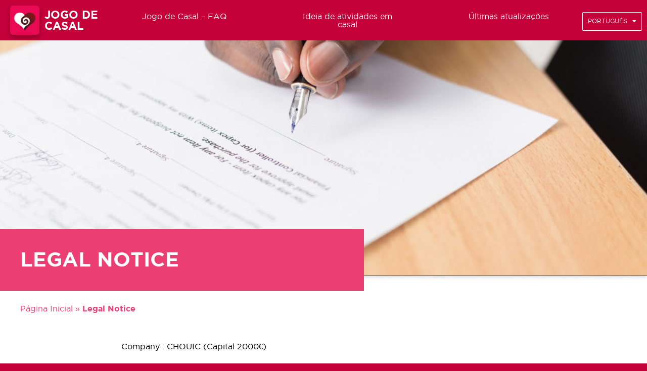

--- FILE ---
content_type: text/html; charset=UTF-8
request_url: https://jogosexo.app/legal-notice-5/
body_size: 7906
content:
<!DOCTYPE html><html
class=no-js lang=pt-BR><head><style>img.lazy{min-height:1px}</style><link
href=https://jogosexo.app/wp-content/plugins/w3-total-cache/pub/js/lazyload.min.js as=script><meta
charset="UTF-8"><meta
name="viewport" content="width=device-width, initial-scale=1.0"><meta
name='robots' content='noindex, follow'><link
rel=alternate href=https://giochidicoppia.app/legal-notice-7/ hreflang=it><link
rel=alternate href=https://sexspielefurpaar.app/legal-notice-9/ hreflang=de><link
rel=alternate href=https://xn--cckr6eudb8ie.com/legal-notice/ hreflang=ja><link
rel=alternate href=https://xn--3sq951brnak5by26altf.com/legal-notice-2/ hreflang=zh><link
rel=alternate href=https://xn--o79al52c1gfeyg.com/legal-notice-3/ hreflang=ko><link
rel=alternate href=https://juegodesexo.app/legal-notice-4/ hreflang=es><link
rel=alternate href=https://jogosexo.app/legal-notice-5/ hreflang=pt><link
rel=alternate href=https://sekspel.app/legal-notice-10/ hreflang=nl><link
rel=alternate href=https://igradliadvoih.app/legal-notice-6/ hreflang=ru><link
rel=alternate href=https://jeu-couple.app/mentions-legales/ hreflang=fr><link
rel=alternate href=https://sexgameforcouple.app/legal-notice-8/ hreflang=en><link
rel=alternate href=https://jeu-couple.app/mentions-legales/ hreflang=x-default><title>Legal Notice</title><meta
property="og:locale" content="pt_BR"><meta
property="og:locale:alternate" content="it_IT"><meta
property="og:locale:alternate" content="de_DE"><meta
property="og:locale:alternate" content="ja_JP"><meta
property="og:locale:alternate" content="zh_CN"><meta
property="og:locale:alternate" content="ko_KR"><meta
property="og:locale:alternate" content="es_ES"><meta
property="og:locale:alternate" content="nl_NL"><meta
property="og:locale:alternate" content="ru_RU"><meta
property="og:locale:alternate" content="fr_FR"><meta
property="og:locale:alternate" content="en_US"><meta
property="og:type" content="article"><meta
property="og:title" content="Legal Notice"><meta
property="og:description" content="Company : CHOUIC (Capital 2000€) Siren&nbsp;813 825 395 RCS&nbsp;Angers B 813&nbsp;825&nbsp;395 Adress Chouic SARL 5 rue Jean Jacques Rousseau 44000 Nantes &#8211; FRANCE Web Hosting OVH&nbsp;RCS Lille Métropole [&hellip;]"><meta
property="og:url" content="https://jogosexo.app/legal-notice-5/"><meta
property="og:site_name" content="JOGO DE CASAL"><meta
property="article:modified_time" content="2020-12-11T13:59:57+00:00"><meta
property="og:image" content="https://jogosexo.app/wp-content/uploads/2020/10/mentions-legales-chouic-jeux-de-soiree.jpg"><meta
property="og:image:width" content="1920"><meta
property="og:image:height" content="1282"><meta
property="og:image:type" content="image/jpeg"><meta
name="twitter:card" content="summary_large_image"><link
rel=dns-prefetch href=//cdnjs.cloudflare.com><link
rel=alternate title="oEmbed (JSON)" type=application/json+oembed href="https://jogosexo.app/wp-json/oembed/1.0/embed?url=https%3A%2F%2Fjogosexo.app%2Flegal-notice-5%2F&#038;lang=pt"><link
rel=alternate title="oEmbed (XML)" type=text/xml+oembed href="https://jogosexo.app/wp-json/oembed/1.0/embed?url=https%3A%2F%2Fjogosexo.app%2Flegal-notice-5%2F&#038;format=xml&#038;lang=pt"><style id=wp-img-auto-sizes-contain-inline-css>img:is([sizes=auto i],[sizes^="auto," i]){contain-intrinsic-size:3000px 1500px}
/*# sourceURL=wp-img-auto-sizes-contain-inline-css */</style><style id=classic-theme-styles-inline-css>/*! This file is auto-generated */
.wp-block-button__link{color:#fff;background-color:#32373c;border-radius:9999px;box-shadow:none;text-decoration:none;padding:calc(.667em + 2px) calc(1.333em + 2px);font-size:1.125em}.wp-block-file__button{background:#32373c;color:#fff;text-decoration:none}
/*# sourceURL=/wp-includes/css/classic-themes.min.css */</style><link
rel=stylesheet href=https://jogosexo.app/wp-content/cache/minify/1/bdcef.css media=all><link
rel=stylesheet id=fonts_awesmoe-css href='https://cdnjs.cloudflare.com/ajax/libs/font-awesome/5.13.0/css/all.min.css?ver=1.0' type=text/css media><link
rel=stylesheet href=https://jogosexo.app/wp-content/cache/minify/1/2bb10.css media=all> <script src="https://cdnjs.cloudflare.com/ajax/libs/jquery/3.5.1/jquery.min.js?ver=6.9" id=jquery-js type="daccfe3306c6a7b4e433c16f-text/javascript"></script> <script src=https://jogosexo.app/wp-content/cache/minify/1/e9242.js type="daccfe3306c6a7b4e433c16f-text/javascript"></script> <link
rel=shortlink href='https://jogosexo.app/?p=3215'><style>.recentcomments a{display:inline !important;padding:0 !important;margin:0 !important;}</style><link
rel=icon href=https://jogosexo.app/wp-content/uploads/2020/09/cropped-logo-jeu-couple-32x32.png sizes=32x32><link
rel=icon href=https://jogosexo.app/wp-content/uploads/2020/09/cropped-logo-jeu-couple-192x192.png sizes=192x192><link
rel=apple-touch-icon href=https://jogosexo.app/wp-content/uploads/2020/09/cropped-logo-jeu-couple-180x180.png><meta
name="msapplication-TileImage" content="https://jogosexo.app/wp-content/uploads/2020/09/cropped-logo-jeu-couple-270x270.png"><style id=wp-custom-css>.relation-table {
  width: 100%;
  border-collapse: collapse;
  font-family: 'Segoe UI', sans-serif;
  margin: 20px 0;
}

.relation-table th, .relation-table td {
  border: 1px solid #ddd;
  padding: 12px 16px;
  text-align: left;
}

.relation-table thead {
  background-color: #2c2c2c;
  color: #fff;
}

.relation-table tbody tr:nth-child(even) {
  background-color: #f5f5f5;
}

.relation-table tbody tr:nth-child(odd) {
  background-color: #ffffff;
}

.relation-table td {
  color: #333;
}

@media (max-width: 600px) {
  .relation-table thead {
    display: none;
  }

  .relation-table tr {
    display: block;
    margin-bottom: 15px;
  }

  .relation-table td {
    display: block;
    text-align: right;
    position: relative;
    padding-left: 50%;
  }

  .relation-table td::before {
    content: attr(data-label);
    position: absolute;
    left: 16px;
    width: 45%;
    padding-right: 10px;
    font-weight: bold;
    text-align: left;
    color: #666;
  }
}</style> <script type="daccfe3306c6a7b4e433c16f-text/javascript">(function (w, d, s, l, i) {
            w[l] = w[l] || [];
            w[l].push({
                'gtm.start': new Date().getTime(),
                event: 'gtm.js'
            });
            var f = d.getElementsByTagName(s)[0],
                j = d.createElement(s),
                dl = l != 'dataLayer' ? '&l=' + l : '';
            j.async = true;
            j.src =
                'https://www.googletagmanager.com/gtm.js?id=' + i + dl;
            f.parentNode.insertBefore(j, f);
        })(window, document, 'script', 'dataLayer', 'GTM-MX4DQQM');</script> <style id=wp-block-list-inline-css>ol,ul{box-sizing:border-box}:root :where(.wp-block-list.has-background){padding:1.25em 2.375em}
/*# sourceURL=https://jogosexo.app/wp-includes/blocks/list/style.min.css */</style><style id=global-styles-inline-css>/*<![CDATA[*/:root{--wp--preset--aspect-ratio--square: 1;--wp--preset--aspect-ratio--4-3: 4/3;--wp--preset--aspect-ratio--3-4: 3/4;--wp--preset--aspect-ratio--3-2: 3/2;--wp--preset--aspect-ratio--2-3: 2/3;--wp--preset--aspect-ratio--16-9: 16/9;--wp--preset--aspect-ratio--9-16: 9/16;--wp--preset--color--black: #000000;--wp--preset--color--cyan-bluish-gray: #abb8c3;--wp--preset--color--white: #ffffff;--wp--preset--color--pale-pink: #f78da7;--wp--preset--color--vivid-red: #cf2e2e;--wp--preset--color--luminous-vivid-orange: #ff6900;--wp--preset--color--luminous-vivid-amber: #fcb900;--wp--preset--color--light-green-cyan: #7bdcb5;--wp--preset--color--vivid-green-cyan: #00d084;--wp--preset--color--pale-cyan-blue: #8ed1fc;--wp--preset--color--vivid-cyan-blue: #0693e3;--wp--preset--color--vivid-purple: #9b51e0;--wp--preset--gradient--vivid-cyan-blue-to-vivid-purple: linear-gradient(135deg,rgb(6,147,227) 0%,rgb(155,81,224) 100%);--wp--preset--gradient--light-green-cyan-to-vivid-green-cyan: linear-gradient(135deg,rgb(122,220,180) 0%,rgb(0,208,130) 100%);--wp--preset--gradient--luminous-vivid-amber-to-luminous-vivid-orange: linear-gradient(135deg,rgb(252,185,0) 0%,rgb(255,105,0) 100%);--wp--preset--gradient--luminous-vivid-orange-to-vivid-red: linear-gradient(135deg,rgb(255,105,0) 0%,rgb(207,46,46) 100%);--wp--preset--gradient--very-light-gray-to-cyan-bluish-gray: linear-gradient(135deg,rgb(238,238,238) 0%,rgb(169,184,195) 100%);--wp--preset--gradient--cool-to-warm-spectrum: linear-gradient(135deg,rgb(74,234,220) 0%,rgb(151,120,209) 20%,rgb(207,42,186) 40%,rgb(238,44,130) 60%,rgb(251,105,98) 80%,rgb(254,248,76) 100%);--wp--preset--gradient--blush-light-purple: linear-gradient(135deg,rgb(255,206,236) 0%,rgb(152,150,240) 100%);--wp--preset--gradient--blush-bordeaux: linear-gradient(135deg,rgb(254,205,165) 0%,rgb(254,45,45) 50%,rgb(107,0,62) 100%);--wp--preset--gradient--luminous-dusk: linear-gradient(135deg,rgb(255,203,112) 0%,rgb(199,81,192) 50%,rgb(65,88,208) 100%);--wp--preset--gradient--pale-ocean: linear-gradient(135deg,rgb(255,245,203) 0%,rgb(182,227,212) 50%,rgb(51,167,181) 100%);--wp--preset--gradient--electric-grass: linear-gradient(135deg,rgb(202,248,128) 0%,rgb(113,206,126) 100%);--wp--preset--gradient--midnight: linear-gradient(135deg,rgb(2,3,129) 0%,rgb(40,116,252) 100%);--wp--preset--font-size--small: 13px;--wp--preset--font-size--medium: 20px;--wp--preset--font-size--large: 36px;--wp--preset--font-size--x-large: 42px;--wp--preset--spacing--20: 0.44rem;--wp--preset--spacing--30: 0.67rem;--wp--preset--spacing--40: 1rem;--wp--preset--spacing--50: 1.5rem;--wp--preset--spacing--60: 2.25rem;--wp--preset--spacing--70: 3.38rem;--wp--preset--spacing--80: 5.06rem;--wp--preset--shadow--natural: 6px 6px 9px rgba(0, 0, 0, 0.2);--wp--preset--shadow--deep: 12px 12px 50px rgba(0, 0, 0, 0.4);--wp--preset--shadow--sharp: 6px 6px 0px rgba(0, 0, 0, 0.2);--wp--preset--shadow--outlined: 6px 6px 0px -3px rgb(255, 255, 255), 6px 6px rgb(0, 0, 0);--wp--preset--shadow--crisp: 6px 6px 0px rgb(0, 0, 0);}:where(.is-layout-flex){gap: 0.5em;}:where(.is-layout-grid){gap: 0.5em;}body .is-layout-flex{display: flex;}.is-layout-flex{flex-wrap: wrap;align-items: center;}.is-layout-flex > :is(*, div){margin: 0;}body .is-layout-grid{display: grid;}.is-layout-grid > :is(*, div){margin: 0;}:where(.wp-block-columns.is-layout-flex){gap: 2em;}:where(.wp-block-columns.is-layout-grid){gap: 2em;}:where(.wp-block-post-template.is-layout-flex){gap: 1.25em;}:where(.wp-block-post-template.is-layout-grid){gap: 1.25em;}.has-black-color{color: var(--wp--preset--color--black) !important;}.has-cyan-bluish-gray-color{color: var(--wp--preset--color--cyan-bluish-gray) !important;}.has-white-color{color: var(--wp--preset--color--white) !important;}.has-pale-pink-color{color: var(--wp--preset--color--pale-pink) !important;}.has-vivid-red-color{color: var(--wp--preset--color--vivid-red) !important;}.has-luminous-vivid-orange-color{color: var(--wp--preset--color--luminous-vivid-orange) !important;}.has-luminous-vivid-amber-color{color: var(--wp--preset--color--luminous-vivid-amber) !important;}.has-light-green-cyan-color{color: var(--wp--preset--color--light-green-cyan) !important;}.has-vivid-green-cyan-color{color: var(--wp--preset--color--vivid-green-cyan) !important;}.has-pale-cyan-blue-color{color: var(--wp--preset--color--pale-cyan-blue) !important;}.has-vivid-cyan-blue-color{color: var(--wp--preset--color--vivid-cyan-blue) !important;}.has-vivid-purple-color{color: var(--wp--preset--color--vivid-purple) !important;}.has-black-background-color{background-color: var(--wp--preset--color--black) !important;}.has-cyan-bluish-gray-background-color{background-color: var(--wp--preset--color--cyan-bluish-gray) !important;}.has-white-background-color{background-color: var(--wp--preset--color--white) !important;}.has-pale-pink-background-color{background-color: var(--wp--preset--color--pale-pink) !important;}.has-vivid-red-background-color{background-color: var(--wp--preset--color--vivid-red) !important;}.has-luminous-vivid-orange-background-color{background-color: var(--wp--preset--color--luminous-vivid-orange) !important;}.has-luminous-vivid-amber-background-color{background-color: var(--wp--preset--color--luminous-vivid-amber) !important;}.has-light-green-cyan-background-color{background-color: var(--wp--preset--color--light-green-cyan) !important;}.has-vivid-green-cyan-background-color{background-color: var(--wp--preset--color--vivid-green-cyan) !important;}.has-pale-cyan-blue-background-color{background-color: var(--wp--preset--color--pale-cyan-blue) !important;}.has-vivid-cyan-blue-background-color{background-color: var(--wp--preset--color--vivid-cyan-blue) !important;}.has-vivid-purple-background-color{background-color: var(--wp--preset--color--vivid-purple) !important;}.has-black-border-color{border-color: var(--wp--preset--color--black) !important;}.has-cyan-bluish-gray-border-color{border-color: var(--wp--preset--color--cyan-bluish-gray) !important;}.has-white-border-color{border-color: var(--wp--preset--color--white) !important;}.has-pale-pink-border-color{border-color: var(--wp--preset--color--pale-pink) !important;}.has-vivid-red-border-color{border-color: var(--wp--preset--color--vivid-red) !important;}.has-luminous-vivid-orange-border-color{border-color: var(--wp--preset--color--luminous-vivid-orange) !important;}.has-luminous-vivid-amber-border-color{border-color: var(--wp--preset--color--luminous-vivid-amber) !important;}.has-light-green-cyan-border-color{border-color: var(--wp--preset--color--light-green-cyan) !important;}.has-vivid-green-cyan-border-color{border-color: var(--wp--preset--color--vivid-green-cyan) !important;}.has-pale-cyan-blue-border-color{border-color: var(--wp--preset--color--pale-cyan-blue) !important;}.has-vivid-cyan-blue-border-color{border-color: var(--wp--preset--color--vivid-cyan-blue) !important;}.has-vivid-purple-border-color{border-color: var(--wp--preset--color--vivid-purple) !important;}.has-vivid-cyan-blue-to-vivid-purple-gradient-background{background: var(--wp--preset--gradient--vivid-cyan-blue-to-vivid-purple) !important;}.has-light-green-cyan-to-vivid-green-cyan-gradient-background{background: var(--wp--preset--gradient--light-green-cyan-to-vivid-green-cyan) !important;}.has-luminous-vivid-amber-to-luminous-vivid-orange-gradient-background{background: var(--wp--preset--gradient--luminous-vivid-amber-to-luminous-vivid-orange) !important;}.has-luminous-vivid-orange-to-vivid-red-gradient-background{background: var(--wp--preset--gradient--luminous-vivid-orange-to-vivid-red) !important;}.has-very-light-gray-to-cyan-bluish-gray-gradient-background{background: var(--wp--preset--gradient--very-light-gray-to-cyan-bluish-gray) !important;}.has-cool-to-warm-spectrum-gradient-background{background: var(--wp--preset--gradient--cool-to-warm-spectrum) !important;}.has-blush-light-purple-gradient-background{background: var(--wp--preset--gradient--blush-light-purple) !important;}.has-blush-bordeaux-gradient-background{background: var(--wp--preset--gradient--blush-bordeaux) !important;}.has-luminous-dusk-gradient-background{background: var(--wp--preset--gradient--luminous-dusk) !important;}.has-pale-ocean-gradient-background{background: var(--wp--preset--gradient--pale-ocean) !important;}.has-electric-grass-gradient-background{background: var(--wp--preset--gradient--electric-grass) !important;}.has-midnight-gradient-background{background: var(--wp--preset--gradient--midnight) !important;}.has-small-font-size{font-size: var(--wp--preset--font-size--small) !important;}.has-medium-font-size{font-size: var(--wp--preset--font-size--medium) !important;}.has-large-font-size{font-size: var(--wp--preset--font-size--large) !important;}.has-x-large-font-size{font-size: var(--wp--preset--font-size--x-large) !important;}
/*# sourceURL=global-styles-inline-css *//*]]>*/</style></head><body
class="wp-singular page-template-default page page-id-3215 wp-theme-webappwp wp-child-theme-jeu-couple-child">
<noscript><iframe
src="https://www.googletagmanager.com/ns.html?id=GTM-MX4DQQM" height=0
width=0 style=display:none;visibility:hidden></iframe></noscript><div
class=open_menu id=open_menu><div></div><div></div><div></div></div><div
class=sticky_menu><div
class=open_menu id=open_menu><div></div><div></div><div></div></div><div
id=sticky_center class=sticky_center>
<img
width=300 height=300 src="data:image/svg+xml,%3Csvg%20xmlns='http://www.w3.org/2000/svg'%20viewBox='0%200%20300%20300'%3E%3C/svg%3E" data-src=https://jogosexo.app/wp-content/uploads/2020/12/200302-cpl-logo-2020-02-4-300x300.png class="attachment-medium size-medium lazy" alt="Logo do aplicativo jogo de sexo para casal, o melhor aplicativo de verdade ou desafio a 2" decoding=async fetchpriority=high data-srcset="https://jogosexo.app/wp-content/uploads/2020/12/200302-cpl-logo-2020-02-4-300x300.png 300w, https://jogosexo.app/wp-content/uploads/2020/12/200302-cpl-logo-2020-02-4-1024x1024.png 1024w, https://jogosexo.app/wp-content/uploads/2020/12/200302-cpl-logo-2020-02-4-150x150.png 150w, https://jogosexo.app/wp-content/uploads/2020/12/200302-cpl-logo-2020-02-4-768x768.png 768w, https://jogosexo.app/wp-content/uploads/2020/12/200302-cpl-logo-2020-02-4-1536x1536.png 1536w, https://jogosexo.app/wp-content/uploads/2020/12/200302-cpl-logo-2020-02-4-2048x2048.png 2048w" data-sizes="(max-width: 300px) 100vw, 300px">  <span
class=sticky_download_app>
Baixe o aplicativo </span></div> <script type="daccfe3306c6a7b4e433c16f-text/javascript">var links = {
                    iOS: "https://apps.apple.com/app/apple-store/id933524873?pt=55721801&ct=webapps_jc&mt=8",
                    Android: "https://play.google.com/store/apps/details?id=com.antoinehabert.truthordaregame&hl=ln&utm_source=webapps&utm_medium=referral&utm_campaign=webapps-jc",
                }</script> </div></div><nav
data-open=false id=mobile_menu><div
class=container><div
class=menu_header><div
class=close_menu id=close_menu>
<i
class="fa fa-times"></i></div></div><a
title="O melhor jogo apimentado para casais" href=https://jogosexo.app class=logo>
<img
width=300 height=300 src="data:image/svg+xml,%3Csvg%20xmlns='http://www.w3.org/2000/svg'%20viewBox='0%200%20300%20300'%3E%3C/svg%3E" data-src=https://jogosexo.app/wp-content/uploads/2020/12/200302-cpl-logo-2020-02-4-300x300.png class="attachment-medium size-medium lazy" alt="Logo do aplicativo jogo de sexo para casal, o melhor aplicativo de verdade ou desafio a 2" decoding=async fetchpriority=high data-srcset="https://jogosexo.app/wp-content/uploads/2020/12/200302-cpl-logo-2020-02-4-300x300.png 300w, https://jogosexo.app/wp-content/uploads/2020/12/200302-cpl-logo-2020-02-4-1024x1024.png 1024w, https://jogosexo.app/wp-content/uploads/2020/12/200302-cpl-logo-2020-02-4-150x150.png 150w, https://jogosexo.app/wp-content/uploads/2020/12/200302-cpl-logo-2020-02-4-768x768.png 768w, https://jogosexo.app/wp-content/uploads/2020/12/200302-cpl-logo-2020-02-4-1536x1536.png 1536w, https://jogosexo.app/wp-content/uploads/2020/12/200302-cpl-logo-2020-02-4-2048x2048.png 2048w" data-sizes="(max-width: 300px) 100vw, 300px">  <span
id=bloginfoname>
JOGO DE CASAL </span></a><ul
id=menu-barre-de-navigation-pt class=main-menu><li
id=menu-item-2384 class="menu-item menu-item-type-post_type menu-item-object-page menu-item-2384"><a
href=https://jogosexo.app/jogo-de-casal-faq/ >Jogo de Casal – FAQ</a></li>
<li
id=menu-item-2385 class="menu-item menu-item-type-taxonomy menu-item-object-category menu-item-2385"><a
href=https://jogosexo.app/ideia-jogos-casal/ >Ideia de atividades em casal</a></li>
<li
id=menu-item-2386 class="menu-item menu-item-type-taxonomy menu-item-object-category menu-item-2386"><a
href=https://jogosexo.app/ultimas-atualizacoes/ >Últimas atualizações</a></li></ul><div
class=filler></div><div
class="downlad_apps ">
<a
href="https://apps.apple.com/app/apple-store/id933524873?pt=55721801&ct=webapps_jc&mt=8">
<img
class=lazy src="data:image/svg+xml,%3Csvg%20xmlns='http://www.w3.org/2000/svg'%20viewBox='0%200%201%201'%3E%3C/svg%3E" data-src=/wp-content/uploads/apple_btn_white.svg
alt="Téléchargez l'application X sur l'App Store">
</a>
<a
href=https://jogosexo.app/como-instalar-jogo-de-casal-em-android-apk/ >
<img
class=lazy src="data:image/svg+xml,%3Csvg%20xmlns='http://www.w3.org/2000/svg'%20viewBox='0%200%201%201'%3E%3C/svg%3E" data-src=/wp-content/uploads/google_play_white.svg
alt="Téléchargez l'application X sur le Play Store">
</a></div><div
class="downlad_apps coupleapk"><div>
<a
href=https://jogosexo.app/como-instalar-jogo-de-casal-em-android-apk/
title="Téléchargez l'apk Jeu sexe Couple ">
Baixe o APK do Jogo de Sexo para Casais </a></div></div><div
class=topbar><div
id=vertical-menu><ul>
<li
class=active>
<span
id=switchlang>
Português <i
class="fas fa-caret-down"></i>
</span><ul>
<li
class="lang-item lang-item-5 lang-item-it lang-item-first"><a
lang=it-IT hreflang=it-IT href=https://giochidicoppia.app/legal-notice-7/ >Italiano</a></li>
<li
class="lang-item lang-item-13 lang-item-de"><a
lang=de-DE hreflang=de-DE href=https://sexspielefurpaar.app/legal-notice-9/ >Deutsch</a></li>
<li
class="lang-item lang-item-22 lang-item-ja"><a
lang=ja hreflang=ja href=https://xn--cckr6eudb8ie.com/legal-notice/ >日本語</a></li>
<li
class="lang-item lang-item-27 lang-item-zh"><a
lang=zh-CN hreflang=zh-CN href=https://xn--3sq951brnak5by26altf.com/legal-notice-2/ >中文 (中国)</a></li>
<li
class="lang-item lang-item-32 lang-item-ko"><a
lang=ko-KR hreflang=ko-KR href=https://xn--o79al52c1gfeyg.com/legal-notice-3/ >한국어</a></li>
<li
class="lang-item lang-item-37 lang-item-es"><a
lang=es-ES hreflang=es-ES href=https://juegodesexo.app/legal-notice-4/ >Español</a></li>
<li
class="lang-item lang-item-42 lang-item-pt current-lang"><a
lang=pt-BR hreflang=pt-BR href=https://jogosexo.app/legal-notice-5/ aria-current=true>Português</a></li>
<li
class="lang-item lang-item-47 lang-item-nl"><a
lang=nl-NL hreflang=nl-NL href=https://sekspel.app/legal-notice-10/ >Nederlands</a></li>
<li
class="lang-item lang-item-98 lang-item-ru"><a
lang=ru-RU hreflang=ru-RU href=https://igradliadvoih.app/legal-notice-6/ >Русский</a></li>
<li
class="lang-item lang-item-2 lang-item-fr"><a
lang=fr-FR hreflang=fr-FR href=https://jeu-couple.app/mentions-legales/ >Français</a></li>
<li
class="lang-item lang-item-9 lang-item-en"><a
lang=en-US hreflang=en-US href=https://sexgameforcouple.app/legal-notice-8/ >English</a></li></ul>
</li></ul></div></div></div></nav><main
class=main_single><div
class=bg>
<img
width=1920 height=1282 src="data:image/svg+xml,%3Csvg%20xmlns='http://www.w3.org/2000/svg'%20viewBox='0%200%201920%201282'%3E%3C/svg%3E" data-src=https://jogosexo.app/wp-content/uploads/2020/10/mentions-legales-chouic-jeux-de-soiree.jpg class="attachment-full size-full wp-post-image lazy" alt="Illustration des mentions légales de Chouic, société spécialisée dans la création de jeux mobiles et jeux de société" decoding=async data-srcset="https://jogosexo.app/wp-content/uploads/2020/10/mentions-legales-chouic-jeux-de-soiree.jpg 1920w, https://jogosexo.app/wp-content/uploads/2020/10/mentions-legales-chouic-jeux-de-soiree-300x200.jpg 300w, https://jogosexo.app/wp-content/uploads/2020/10/mentions-legales-chouic-jeux-de-soiree-1024x684.jpg 1024w, https://jogosexo.app/wp-content/uploads/2020/10/mentions-legales-chouic-jeux-de-soiree-768x513.jpg 768w, https://jogosexo.app/wp-content/uploads/2020/10/mentions-legales-chouic-jeux-de-soiree-1536x1026.jpg 1536w" data-sizes="(max-width: 1920px) 100vw, 1920px"></div><div
class=container><div
id=title_container><h1 class="title">
Legal Notice</h1></div><p
id=breadcrumbs><span><span><a
href=https://jogosexo.app/ >Página Inicial</a></span> » <span
class=breadcrumb_last aria-current=page><strong>Legal Notice</strong></span></span></p><section
class=single><p
id=block-ac2a799b-325e-4a46-a31c-0898b386815d><br>Company : CHOUIC (Capital 2000€)</p><p
id=block-b7502d20-5eba-4896-a0e2-71200e644250><strong>Siren</strong>&nbsp;813 825 395</p><p
id=block-2d9a1a26-53f7-4322-895d-1e7ea60ad3f4><strong>RCS</strong>&nbsp;Angers B 813&nbsp;825&nbsp;395</p><h2 class="wp-block-heading">Adress</h2><p>Chouic SARL</p><p>5 rue Jean Jacques Rousseau</p><p>44000 Nantes &#8211; FRANCE</p><h2 class="wp-block-heading">Web Hosting</h2><p>OVH&nbsp;RCS Lille Métropole 424 761 419 00045</p><p>2 rue Kellermann – 59100 Roubaix – France.</p><p><strong>Director of publication</strong> : Romuald Percereau</p><p>This entire site is subject to French and international legislation on copyright and intellectual property. All reproduction rights are reserved, including for iconographic and photographic documents.</p><p></p></section></div><div
class="downlad_apps ">
<a
href="https://apps.apple.com/app/apple-store/id933524873?pt=55721801&ct=webapps_jc&mt=8">
<img
class=lazy src="data:image/svg+xml,%3Csvg%20xmlns='http://www.w3.org/2000/svg'%20viewBox='0%200%201%201'%3E%3C/svg%3E" data-src=/wp-content/uploads/apple_btn_white.svg
alt="Téléchargez l'application X sur l'App Store">
</a>
<a
href=https://jogosexo.app/como-instalar-jogo-de-casal-em-android-apk/ >
<img
class=lazy src="data:image/svg+xml,%3Csvg%20xmlns='http://www.w3.org/2000/svg'%20viewBox='0%200%201%201'%3E%3C/svg%3E" data-src=/wp-content/uploads/google_play_white.svg
alt="Téléchargez l'application X sur le Play Store">
</a></div><div
class="downlad_apps coupleapk"><div>
<a
href=https://jogosexo.app/como-instalar-jogo-de-casal-em-android-apk/
title="Téléchargez l'apk Jeu sexe Couple ">
Baixe o APK do Jogo de Sexo para Casais </a></div></div><div
class=youll_also_like><section
class=articles><div
class=title style="border-bottom:3px solid #4b4b4b;"><h2>
Recomendado para você</h2></div><div
class=content>
<a
href=https://jogosexo.app/ideia-jogos-casal/voce-prefere-sexo-ou-sexo-versao-gay/ ><article
class=item>
<img
width=1920 height=1280 src="data:image/svg+xml,%3Csvg%20xmlns='http://www.w3.org/2000/svg'%20viewBox='0%200%201920%201280'%3E%3C/svg%3E" data-src=https://jogosexo.app/wp-content/uploads/2021/07/would-you-rather-sexy-gay-header.jpg class="attachment-post-thumbnail size-post-thumbnail wp-post-image lazy" alt="Ilustração do artigo do jogo Você prefere ser o cabeçalho da versão do casal gay sexy" title=jogo-você-prefere-sexy-gay-header decoding=async data-srcset="https://jogosexo.app/wp-content/uploads/2021/07/would-you-rather-sexy-gay-header.jpg 1920w, https://jogosexo.app/wp-content/uploads/2021/07/would-you-rather-sexy-gay-header-300x200.jpg 300w, https://jogosexo.app/wp-content/uploads/2021/07/would-you-rather-sexy-gay-header-1024x683.jpg 1024w, https://jogosexo.app/wp-content/uploads/2021/07/would-you-rather-sexy-gay-header-768x512.jpg 768w, https://jogosexo.app/wp-content/uploads/2021/07/would-you-rather-sexy-gay-header-1536x1024.jpg 1536w" data-sizes="(max-width: 1920px) 100vw, 1920px"><div
class=detail><div
class=title>
Você prefere… sexo ou sexo? (versão gay)</div><p>O jogo é um dos seus melhores aliados se você busca esquentar a relação e aumentar a cumplicidade do casal! Existem vários jogos para casais e vários aplicativos de [&hellip;]</p></div><div
class=read_more>
<i
class="fas fa-chevron-down"></i></div></article>
</a><div
class=row>
<a
href=https://jogosexo.app/ideia-jogos-casal/as-melhores-perguntas-para-o-jogo-o-que-voce-prefere-versao-hetero/ ><article
class=item>
<img
width=1920 height=1280 src="data:image/svg+xml,%3Csvg%20xmlns='http://www.w3.org/2000/svg'%20viewBox='0%200%201920%201280'%3E%3C/svg%3E" data-src=https://jogosexo.app/wp-content/uploads/2021/06/game-would-you-rather-sexy-hetero-header.jpg class="attachment-post-thumbnail size-post-thumbnail wp-post-image lazy" alt="Ilustração do informativo do jogo o que você prefere? sexy versão hétero header" title=jogo-o-que-voce-prefere-sexy-versao-hetero-header decoding=async data-srcset="https://jogosexo.app/wp-content/uploads/2021/06/game-would-you-rather-sexy-hetero-header.jpg 1920w, https://jogosexo.app/wp-content/uploads/2021/06/game-would-you-rather-sexy-hetero-header-300x200.jpg 300w, https://jogosexo.app/wp-content/uploads/2021/06/game-would-you-rather-sexy-hetero-header-1024x683.jpg 1024w, https://jogosexo.app/wp-content/uploads/2021/06/game-would-you-rather-sexy-hetero-header-768x512.jpg 768w, https://jogosexo.app/wp-content/uploads/2021/06/game-would-you-rather-sexy-hetero-header-1536x1024.jpg 1536w" data-sizes="(max-width: 1920px) 100vw, 1920px"><div
class=detail><div
class=title>
As melhores perguntas para o jogo O que você prefere? Versão Hétero</div><p>Jogos são ótimos para aproximar um casal e para criar ainda mais cumplicidade. Além disso, se divertir à dois é um bom jeito de manter a chama acessa [&hellip;]</p></div><div
class=read_more>
<i
class="fas fa-chevron-down"></i></div></article>
</a>
<a
href=https://jogosexo.app/ultimas-atualizacoes/jogo-casal-sensual-atualizacao-categorias/ ><article
class=item>
<img
width=1280 height=853 src="data:image/svg+xml,%3Csvg%20xmlns='http://www.w3.org/2000/svg'%20viewBox='0%200%201280%20853'%3E%3C/svg%3E" data-src=https://jogosexo.app/wp-content/uploads/2021/12/mise-a-jour-jeu-sexe-pour-couple-action-ou-verite.jpg class="attachment-post-thumbnail size-post-thumbnail wp-post-image lazy" alt="Ilustração do texto de atualização questionário categorias do jogo sensual para casais" title=Jogo-casal-atualiz-categorias decoding=async data-srcset="https://jogosexo.app/wp-content/uploads/2021/12/mise-a-jour-jeu-sexe-pour-couple-action-ou-verite.jpg 1280w, https://jogosexo.app/wp-content/uploads/2021/12/mise-a-jour-jeu-sexe-pour-couple-action-ou-verite-300x200.jpg 300w, https://jogosexo.app/wp-content/uploads/2021/12/mise-a-jour-jeu-sexe-pour-couple-action-ou-verite-1024x682.jpg 1024w, https://jogosexo.app/wp-content/uploads/2021/12/mise-a-jour-jeu-sexe-pour-couple-action-ou-verite-768x512.jpg 768w" data-sizes="(max-width: 1280px) 100vw, 1280px"><div
class=detail><div
class=title>
Descubra A Nova Versão Do Nosso Aplicativo Para Casais!</div><p>A cada dia que passa, só aumenta o número de casais que vivem momentos de intenso prazer com o nosso jogo de casal. E como a satisfação de [&hellip;]</p></div><div
class=read_more>
<i
class="fas fa-chevron-down"></i></div></article>
</a></div></div></section></div></main><div
class=separate_element><div
id=pre_footer><div
class=logo>
<a
href=https://chouic.com>
<img
class=lazy src="data:image/svg+xml,%3Csvg%20xmlns='http://www.w3.org/2000/svg'%20viewBox='0%200%201%201'%3E%3C/svg%3E" data-src=/wp-content/uploads/logo_black.svg alt="Logo CHOUIC">
</a></div><div
class=filler></div></div></div><footer
class=footer_default><div
class=container><div
class=top><ul>
<span>
Aplicativos </span><li><li
id=menu-item-3297 class="menu-item menu-item-type-custom menu-item-object-custom menu-item-3297"><a
href=https://onelink.to/webappsjcpt>Jogo de Casal</a></li>
<li
id=menu-item-3298 class="menu-item menu-item-type-custom menu-item-object-custom menu-item-3298"><a
href=https://onelink.to/webappsavpt>Verdade ou Desafio</a></li>
</li></ul><ul>
<li><li
id=menu-item-3315 class="menu-item menu-item-type-custom menu-item-object-custom menu-item-3315"><a
href=https://jogosexo.app/jogo-de-casal-faq/ >Contato / FAQ</a></li>
</li></ul></div><div
class=bottom><ul>
<li><li
id=menu-item-3235 class="menu-item menu-item-type-custom menu-item-object-custom current-menu-item menu-item-3235"><a
href=https://jogosexo.app/legal-notice-5/ aria-current=page>Menções legais</a></li>
<li
id=menu-item-3236 class="menu-item menu-item-type-custom menu-item-object-custom menu-item-3236"><a
href=https://sexgameforcouple.app/privacy-policy/ >Política de confidencialidade</a></li>
</li></ul></div></div></footer> <script type=speculationrules>{"prefetch":[{"source":"document","where":{"and":[{"href_matches":"/*"},{"not":{"href_matches":["/wp-*.php","/wp-admin/*","/wp-content/uploads/*","/wp-content/*","/wp-content/plugins/*","/wp-content/themes/jeu-couple-child/*","/wp-content/themes/webappwp/*","/*\\?(.+)"]}},{"not":{"selector_matches":"a[rel~=\"nofollow\"]"}},{"not":{"selector_matches":".no-prefetch, .no-prefetch a"}}]},"eagerness":"conservative"}]}</script> <script type="daccfe3306c6a7b4e433c16f-text/javascript">window.w3tc_lazyload=1,window.lazyLoadOptions={elements_selector:".lazy",callback_loaded:function(t){var e;try{e=new CustomEvent("w3tc_lazyload_loaded",{detail:{e:t}})}catch(a){(e=document.createEvent("CustomEvent")).initCustomEvent("w3tc_lazyload_loaded",!1,!1,{e:t})}window.dispatchEvent(e)}}</script><script src=https://jogosexo.app/wp-content/cache/minify/1/1615d.js async type="daccfe3306c6a7b4e433c16f-text/javascript"></script> <script src="/cdn-cgi/scripts/7d0fa10a/cloudflare-static/rocket-loader.min.js" data-cf-settings="daccfe3306c6a7b4e433c16f-|49" defer></script><script defer src="https://static.cloudflareinsights.com/beacon.min.js/vcd15cbe7772f49c399c6a5babf22c1241717689176015" integrity="sha512-ZpsOmlRQV6y907TI0dKBHq9Md29nnaEIPlkf84rnaERnq6zvWvPUqr2ft8M1aS28oN72PdrCzSjY4U6VaAw1EQ==" data-cf-beacon='{"version":"2024.11.0","token":"31e83ca1aac64b4694901e6c1119456b","r":1,"server_timing":{"name":{"cfCacheStatus":true,"cfEdge":true,"cfExtPri":true,"cfL4":true,"cfOrigin":true,"cfSpeedBrain":true},"location_startswith":null}}' crossorigin="anonymous"></script>
</body></html>

--- FILE ---
content_type: text/css
request_url: https://jogosexo.app/wp-content/cache/minify/1/bdcef.css
body_size: 8033
content:
@font-face{font-family:"GothamBoldRegular";src:url("/wp-content/themes/webappwp/fonts/gotham-bold-webfont.eot");src:url("/wp-content/themes/webappwp/fonts/gotham-bold-webfont.eot?#iefix") format("embedded-opentype"), url("/wp-content/themes/webappwp/fonts/gotham-bold-webfont.woff") format("woff"), url("/wp-content/themes/webappwp/fonts/gotham-bold-webfont.ttf") format("truetype"), url("/wp-content/themes/webappwp/fonts/gotham-bold-webfont.svg#GothamBoldRegular") format("svg");font-weight:normal;font-style:normal;font-display:swap}@font-face{font-family:"GothamBookRegular";src:url("/wp-content/themes/webappwp/fonts/gotham-book-webfont.eot");src:url("/wp-content/themes/webappwp/fonts/gotham-book-webfont.eot?#iefix") format("embedded-opentype"), url("/wp-content/themes/webappwp/fonts/gotham-book-webfont.woff") format("woff"), url("/wp-content/themes/webappwp/fonts/gotham-book-webfont.ttf") format("truetype"), url("/wp-content/themes/webappwp/fonts/gotham-book-webfont.svg#") format("svg");font-weight:normal;font-style:normal;font-display:swap}@font-face{font-family:"GothamMediumRegular";src:url("/wp-content/themes/webappwp/fonts/gotham-medium-webfont.eot");src:url("/wp-content/themes/webappwp/fonts/gotham-medium-webfont.eot?#iefix") format("embedded-opentype"), url("/wp-content/themes/webappwp/fonts/gotham-medium-webfont.woff") format("woff"), url("/wp-content/themes/webappwp/fonts/gotham-medium-webfont.ttf") format("truetype"), url("/wp-content/themes/webappwp/fonts/gotham-medium-webfont.svg#GothamMediumRegular") format("svg");font-weight:normal;font-style:normal;font-display:swap}@font-face{font-family:"GothamBlackRegular";src:url("/wp-content/themes/webappwp/fonts/gotham-black-webfont.eot");src:url("/wp-content/themes/webappwp/fonts/gotham-black-webfont.eot?#iefix") format("embedded-opentype"), url("/wp-content/themes/webappwp/fonts/gotham-black-webfont.woff") format("woff"), url("/wp-content/themes/webappwp/fonts/gotham-black-webfont.ttf") format("truetype"), url("/wp-content/themes/webappwp/fonts/gotham-black-webfont.svg#GothamBlackRegular") format("svg");font-weight:normal;font-style:normal;font-display:swap}.slick-slider{position:relative;display:block;box-sizing:border-box;-webkit-touch-callout:none;-webkit-user-select:none;-khtml-user-select:none;-moz-user-select:none;-ms-user-select:none;user-select:none;-ms-touch-action:pan-y;touch-action:pan-y;-webkit-tap-highlight-color:transparent}.slick-list{position:relative;overflow:hidden;display:block;margin:0;padding:0}.slick-list:focus{outline:none}.slick-list.dragging{cursor:pointer;cursor:hand}.slick-slider .slick-track,
.slick-slider .slick-list{-webkit-transform:translate3d(0, 0, 0);-moz-transform:translate3d(0, 0, 0);-ms-transform:translate3d(0, 0, 0);-o-transform:translate3d(0, 0, 0);transform:translate3d(0, 0, 0)}.slick-track{position:relative;left:0;top:0;display:block;margin-left:auto;margin-right:auto}.slick-track:before,.slick-track:after{content:"";display:table}.slick-track:after{clear:both}.slick-loading .slick-track{visibility:hidden}.slick-slide{float:left;height:100%;min-height:1px;display:none}[dir=rtl] .slick-slide{float:right}.slick-slide
img{display:block}.slick-slide.slick-loading
img{display:none}.slick-slide.dragging
img{pointer-events:none}.slick-initialized .slick-slide{display:block}.slick-loading .slick-slide{visibility:hidden}.slick-vertical .slick-slide{display:block;height:auto;border:1px
solid transparent}.slick-arrow.slick-hidden{display:none}.slick-prev,.slick-next{position:absolute;display:block;height:20px;width:20px;line-height:0px;font-size:0px;cursor:pointer;background:transparent;color:transparent;top:50%;-webkit-transform:translate(0, -50%);-ms-transform:translate(0, -50%);transform:translate(0, -50%);padding:0;border:none;outline:none}.slick-prev:hover,.slick-prev:focus,.slick-next:hover,.slick-next:focus{outline:none;background:transparent;color:transparent}.slick-prev:hover:before,.slick-prev:focus:before,.slick-next:hover:before,.slick-next:focus:before{opacity:1}.slick-prev.slick-disabled:before,.slick-next.slick-disabled:before{opacity:0.25}.slick-prev:before,.slick-next:before{font-family:"slick";font-size:20px;line-height:1;color:white;opacity:0.75;-webkit-font-smoothing:antialiased;-moz-osx-font-smoothing:grayscale}.slick-prev{left:-25px}[dir=rtl] .slick-prev{left:auto;right:-25px}.slick-prev:before{content:"←"}[dir=rtl] .slick-prev:before{content:"→"}.slick-next{right:-25px}[dir=rtl] .slick-next{left:-25px;right:auto}.slick-next:before{content:"→"}[dir=rtl] .slick-next:before{content:"←"}.slick-dotted.slick-slider{margin-bottom:30px}.slick-dots{position:absolute;bottom:-25px;list-style:none;display:block;text-align:center;padding:0;margin:0;width:100%}.slick-dots
li{position:relative;display:inline-block;height:20px;width:20px;margin:0
5px;padding:0;cursor:pointer}.slick-dots li
button{border:0;background:transparent;display:block;height:20px;width:20px;outline:none;line-height:0px;font-size:0px;color:transparent;padding:5px;cursor:pointer}.slick-dots li button:hover, .slick-dots li button:focus{outline:none}.slick-dots li.slick-active button:before{color:black;opacity:0.75}html,body,div,span,applet,object,iframe,h1,h2,h3,h4,h5,h6,p,blockquote,pre,a,abbr,acronym,address,big,cite,code,del,dfn,em,img,ins,kbd,q,s,samp,small,strike,strong,sub,sup,tt,var,b,u,i,center,dl,dt,dd,ol,ul,li,fieldset,form,label,legend,table,caption,tbody,tfoot,thead,tr,th,td,article,aside,canvas,details,embed,figure,figcaption,footer,header,hgroup,menu,nav,output,ruby,section,summary,time,mark,audio,video{margin:0;padding:0;border:0;font-size:100%;font:inherit;vertical-align:baseline}article,aside,details,figcaption,figure,footer,header,hgroup,menu,nav,section{display:block}body{line-height:1}ol,ul{list-style:none}blockquote,q{quotes:none}blockquote:before,blockquote:after,q:before,q:after{content:"";content:none}table{border-collapse:collapse;border-spacing:0}nav
.container{}nav .container
.topbar{display:flex;position:relative;align-items:center}nav .container #vertical-menu{background-color:#c5013a;width:auto;color:white;right:0;border:1px
solid #fff;border-radius:2px;z-index:9999;position:absolute;top:0;margin-top:-16px}nav .container #vertical-menu
#switchlang{font-size:12px;line-height:34px;padding:0
10px;cursor:pointer;background:transparent;text-transform:uppercase;display:flex;align-items:center;font-family:"GothamBookRegular";border-bottom:1px solid #dbdbdb;justify-content:space-around;white-space:nowrap}nav .container #vertical-menu #switchlang:hover{text-shadow:0 0 1px rgba(255, 255, 255, 0.7)}nav .container #vertical-menu #switchlang
span{font-size:16px;margin-right:10px;visibility:hidden}nav .container #vertical-menu #switchlang
i{margin-left:10px}nav .container #vertical-menu
li{list-style-type:none}nav .container #vertical-menu ul ul li
a{color:#000;text-decoration:none;font-size:11px;line-height:27px;display:block;padding:0
15px;transition:all 0.15s}nav .container #vertical-menu ul ul li a:hover{background:#e6e6e6}nav .container #vertical-menu ul
ul{display:none}nav .container #vertical-menu li.active
ul{display:none;background-color:#fff}@media screen and (max-width: 1300px){nav .container
.topbar{margin-right:10px}}@media screen and (max-width: 1000px){nav .container
.topbar{display:none}}*{box-sizing:border-box}html{background:#c5013a;font-family:"GothamBookRegular"}.youll_also_like
.articles{background-color:#fff}.youll_also_like .articles
h2{color:#000}.main_single{width:100%;overflow:hidden;display:flex;align-items:center;flex-direction:column;background-color:#fff;padding-bottom:30px}.main_single
.bg{width:100%;display:flex;flex-direction:column;box-shadow:0px 3px 6px rgba(0, 0, 0, 0.1607843137);border-bottom:1px solid #707070}.main_single .bg
img{display:flex;width:100%;height:465px;background-position:center;background-repeat:no-repeat;object-fit:cover}.main_single
.container{width:100%;max-width:1300px;display:flex;flex-direction:column;justify-content:space-around;height:auto}.main_single .container
#title_container{position:relative}.main_single .container #title_container
.title{max-width:60%;background-color:#eb3e72;position:absolute;bottom:-30px;left:0;display:flex;padding:40px;align-items:center;color:#fff;font-size:40px;line-height:40px;text-transform:uppercase;font-family:"GothamBoldRegular"}.main_single .container
#breadcrumbs{margin-top:50px;line-height:30px}.main_single .container #breadcrumbs
a{position:relative;text-decoration:none;color:#eb3e72}.main_single .container #breadcrumbs a:after{background:none repeat scroll 0 0 transparent;bottom:-2px;content:"";display:block;height:1.4px;left:50%;position:absolute;background:#eb3e72;transition:width 0.3s ease 0s, left 0.3s ease 0s;left:50%;width:0}.main_single .container #breadcrumbs a:hover:after{width:100%;left:0;text-decoration:none}.main_single .container #breadcrumbs
span{list-style:none;color:#eb3e72}.main_single .container
.single{max-width:800px;align-self:center;display:flex;margin:20px
0;flex-direction:column}.main_single .container .single
a{position:relative;text-decoration:none;color:#eb3e72}.main_single .container .single a:after{background:none repeat scroll 0 0 transparent;bottom:-2px;content:"";display:block;height:1.4px;left:50%;position:absolute;background:#eb3e72;transition:width 0.3s ease 0s, left 0.3s ease 0s;width:100%;left:0}.main_single .container .single a:hover:after{width:0;left:50%;text-decoration:none}.main_single .container .single a:visited{color:#6a6a6a}.main_single .container .single a:visited:after{background:#6a6a6a}.main_single .container .single .wp-block-quote{width:70%;border-left:5px solid #eb3e72;margin:20px
0 20px 10px;background-color:rgb(240, 240, 240);padding:10px
0 10px 10px}.main_single .container .single .wp-block-quote
cite{color:rgb(135, 135, 135);font-style:italic;margin-top:20px}.main_single .container .single .wp-block-quote
p{color:#eb3e72}.main_single .container .single .wp-block-embed{display:flex;justify-content:center;margin-top:15px;margin-bottom:15px}.main_single .container .single .wp-block-embed
iframe{width:100%;height:100%}.main_single .container .single .wp-block-code{background-color:#000;display:flex;padding:20px
10px;color:#fff;margin:0
10px}.main_single .container .single
h2{margin:15px
0;display:flex;font-size:40px;font-family:"GothamBoldRegular"}.main_single .container .single
h3{margin:15px
0;display:flex;font-family:"GothamBoldRegular";font-size:30px}.main_single .container .single
img{width:100%;object-fit:cover;height:auto;max-height:700px}.main_single .container .single .wp-block-columns{display:flex;flex-direction:row}.main_single .container .single .wp-block-columns
img{width:100%;margin-left:0px;max-width:200%}.main_single .container .single
figcaption{text-align:center;color:grey;font-style:italic}.main_single .container .single
p{margin-top:3px;margin-bottom:12px;line-height:25px}.main_single .container .single
li{line-height:25px;list-style:circle;margin-left:20px;margin-top:3px;margin-bottom:12px}.main_single .wp-block-button{justify-content:center;display:flex;height:47px;margin-top:10px;margin-bottom:10px}.main_single .wp-block-button a.wp-block-button__link{background-color:#eb3e72;padding-left:30px;padding-right:30px;color:#fff;align-items:center;display:flex;font-family:"GothamBoldRegular";box-shadow:0px 3px 6px rgba(0, 0, 0, 0.1607843137);border-radius:2px;opacity:1}.main_single .wp-block-button a.wp-block-button__link:after{background-color:#fff;bottom:0px}.main_single .wp-block-button a.wp-block-button__link:visited{color:#fff;background:#6a6a6a}.main_single .wp-block-button a.wp-block-button__link:visited:after{background-color:#fff}@media screen and (max-width: 1300px){.main_single
.container{padding-left:40px;padding-right:40px}.main_single .container .single
img{width:calc(100% + 80px);margin-left:-40px;max-width:200%}.main_single .container
.title{margin-left:-40px}}@media screen and (max-width: 1150px){.main_single .container #title_container
.title{font-size:30px;line-height:30px;padding:20px}}@media screen and (max-width: 800px){.main_single .container #title_container
.title{font-size:28px;line-height:28px;max-width:80%;padding:18px}}@media screen and (max-width: 500px){.main_single{font-size:14px}.main_single
.container{padding-left:20px;padding-right:20px}.main_single .container .single
img{width:calc(100% + 40px);margin-left:-20px;max-width:200%}.main_single .container .single
h2{font-size:25px}.main_single .container .single
h3{font-size:20px}.main_single .container #title_container
.title{font-size:24px;line-height:24px;max-width:85%;margin-left:-20px}}@media screen and (max-width: 350px){.main_single
.container{padding-left:7px;padding-right:10px}.main_single .container #title_container
.title{max-width:95%;font-size:22px}}.close_menu{display:none}.open_menu{z-index:9999;padding:15px;padding-left:20px;display:none;cursor:pointer;position:absolute;top:0px;left:0px}.open_menu
div{width:32px;height:2px;background-color:#fff;margin-bottom:7px;border-radius:15px;box-shadow:0px 5px 8px 0px rgba(0, 0, 0, 0.29)}nav{height:80px;display:flex;align-items:center;justify-content:center;color:#fff;background-color:#c5013a}nav
.container{width:100%;max-width:1300px;display:flex;align-items:center}nav .container
.filler{flex-grow:1}nav .container
.logo{display:flex;align-items:center;font-size:25px;font-family:"GothamBoldRegular";text-decoration:none}nav .container .logo
img{width:58px;height:58px;border-radius:5px;box-shadow:0px 5px 8px 0px rgba(0, 0, 0, 0.29);margin-left:20px;margin-right:10px}nav .container .logo
#bloginfoname{font-size:22px;color:#fff;text-transform:uppercase}nav .container .logo
a{margin-left:30px;color:#fff;font-size:30px}nav .container .main-menu{align-items:start;display:flex;justify-content:space-around;padding-right:80px;width:100%;margin-right:40px}.menu-item{max-width:220px}nav .container .main-menu .menu-item{list-style:none}nav .container .main-menu .menu-item
a{text-align:center;text-decoration:none;color:#fff;display:flex}nav .container .main-menu .menu-item a:hover{color:#fff}nav .container
.downlad_apps{display:none}.responsiveTopbar{display:none}@media screen and (max-width: 1000px){.switchFlex{width:100%;max-height:0px;margin-top:18px;z-index:11}#switchlangResponsive{padding:10px
20px;border-radius:2px;border:1px
solid #fff;color:#fff}#vertical-menuResponsive>ul>li{margin-right:20px}#vertical-menuResponsive>ul>li>ul{background-color:#fff;margin-top:7px;border-radius:5px;align-items:center}#vertical-menuResponsive>ul>li>ul>li{padding:10px
0;text-align:center}#vertical-menuResponsive>ul>li>ul>li>a{text-decoration:none;padding:5px;color:#000;font-size:12px}.responsiveTopbar{display:flex;justify-content:flex-end}.open_menu{display:block}nav{width:100%;height:100%;background:rgb(197, 1, 58);background:linear-gradient(180deg, rgb(197, 1, 58) 0%, rgb(235, 62, 114) 100%);margin:0;padding:0;padding-bottom:10px;position:fixed;left:0;transform:translateX(-100vw);transition:all 0.3s;z-index:9999;top:0}nav
.container{flex-direction:column;height:90%;padding-top:10px;justify-content:space-between;align-items:end}nav .container .main-menu{line-height:1.3;padding-left:10%;margin-bottom:25px}nav .container .main-menu .menu-item
a{text-align:left}nav .container
ul{display:flex;padding-top:30px;flex-direction:column}nav .container ul
li{text-align:left;display:flex;align-items:center;margin:25px
0 0 0;padding:0
0 0 10px;font-size:18px;width:100%;font-family:"GothamMediumRegular"}nav .container ul li
a{margin-left:0px}nav .container
.menu_header{display:flex;justify-content:space-between;align-items:center}nav .container .menu_header
.close_menu{display:flex;align-items:center;position:absolute;right:10px;top:10px;cursor:pointer;padding:20px
20px 20px 20px}nav .container .menu_header .close_menu .fa-times{font-size:30px;color:#fff}nav .container
.logo{flex-direction:column;align-items:center}a.logo{width:100%}nav .container .logo
#bloginfoname{font-size:22px;color:#fff;text-transform:uppercase}nav .container .logo
img{width:81px;height:81px;margin:0;margin-bottom:15px}nav .container
ul{height:55%}nav .container ul .menu-item{margin:20px
0 20px 10px;height:30px}nav .container ul .menu-item
a{color:#fff;text-decoration:none;margin-left:0px;text-align:left}nav .container
.downlad_apps{display:flex;align-self:center;padding-bottom:15%;flex-direction:column}div.downlad_apps>a{margin:10px
0}.menu-item{max-width:100%}.logoFlex{max-width:95%;display:flex;justify-content:center;align-items:center;text-align:center;flex-direction:row;padding-top:40px}}@media screen and (min-width: 767px) and (max-width: 1000px){nav
.container{width:50%}nav .container
.downlad_apps{flex-direction:row;justify-content:center}.downlad_apps>a:first-child{margin-right:10px}.downlad_apps>a:last-child{margin-left:10px}}header p
a{position:relative;text-decoration:none;color:#fff}header p a:after{background:none repeat scroll 0 0 transparent;bottom:-2px;content:"";display:block;height:1.4px;left:50%;position:absolute;background:#fff;transition:width 0.3s ease 0s, left 0.3s ease 0s;width:100%;left:0}header p a:hover:after{width:0;left:50%;text-decoration:none}.sticky_menu{display:none;background:#cd003f;z-index:800;box-shadow:0px 2px 2px rgba(0, 0, 0, 0.1607843137)}.sticky_menu
.sticky_center{display:flex;justify-content:center;align-items:center;color:#fff;font-size:12px;font-family:"GothamBoldRegular";height:100%}.sticky_menu .sticky_center
img{height:30px;width:30px;margin-right:10px;border-radius:3px;margin-left:30px}@media screen and (max-width: 1000px){.fixed_sticky_menu{cursor:pointer;position:fixed;top:-38px;left:0;width:100%;display:block;height:51px;animation:slide 0.4s cubic-bezier(0.64, 0.57, 0.67, 1.53) 0s forwards}@keyframes
slide{from{top:-38px}to{top:0px}}}#header_home{display:flex;align-items:center;flex-direction:column;position:relative;background-size:cover;background-position:center;justify-content:"center";overflow:visible}#header_home
#mobile_header{display:none;flex-direction:column;z-index:20}#header_home #mobile_header
.logo{display:flex;align-items:center;margin-right:12px}#header_home #mobile_header .logo
a{margin-left:30px;color:#fff;text-decoration:none;font-size:30px}#header_home #mobile_header .logo
img{width:80px;height:80px;box-shadow:0px 5px 8px 0px rgba(0, 0, 0, 0.29);border-radius:8px}#header_home
#app_name{font-family:"GothamBoldRegular";color:#fff;font-size:32px;text-transform:uppercase;max-width:100%;line-height:1.3;text-align:left}#header_home
#app_subtitle_name{z-index:20;margin:10px
0 0 20px;color:#fff;font-weight:300;font-size:1.2em;z-index:1;display:none}#header_home .container
.stores{margin-top:40px;margin-bottom:20px;display:flex;flex-direction:column;max-width:1300px;justify-content:center;align-items:center}#header_home .container .stores
h1{text-align:center;color:#fff;font-size:29px;text-transform:uppercase;font-family:"GothamBoldRegular";padding-left:30px;padding-right:30px;z-index:20}#header_home .container .stores
p{text-align:center;color:#fff;margin-top:10px;margin-bottom:10px;font-size:16px;max-width:1000px;line-height:22px;z-index:20}@media screen and (max-width: 1300px){#header_home .container .stores
p{padding-left:20px;padding-right:20px}}@media screen and (max-width: 1000px){#header_home{overflow:hidden}#header_home .container
#mobile_header{display:flex;align-items:center;box-shadow:0px 8px 7px -1px rgb(0 0 0 / 29%);position:relative;padding-bottom:20px}}.about_app{padding-top:30px;background-color:#000;display:flex;align-items:center;flex-direction:column}.about_app
a{color:#fff}.about_app
.container{max-width:1300px;width:100%;padding:30px
0;display:flex;align-items:center;flex-direction:column;color:#fff}.about_app .container
.app{flex-wrap:wrap;flex-direction:row-reverse;display:flex;justify-content:flex-end}.about_app .container .app
.left_side{display:flex;flex-direction:column;flex:0 0 51.5%}.about_app .container .app .left_side .downlad_apps
a{margin-left:0px}.about_app .container .app .left_side
h2{color:rgb(234, 0, 84);font-size:22px;font-family:"GothamMediumRegular";margin-bottom:5px}.about_app .container .app .left_side
h3{color:#fff;font-size:20px;font-family:"GothamMediumRegular";margin-bottom:-5px}.about_app .container .app .left_side
p{font-size:16px;line-height:20px;margin-bottom:20px;padding-right:10px}.about_app .container .app .right_side
.images{width:380px}.about_app .container .app .right_side .images
img{width:169px;height:298px;margin-right:2%}.separate_element{width:100%;height:80px;background-color:#eb3e72;display:flex;align-items:center;justify-content:center;color:#fff}.separate_element
div{width:100%;max-width:1300px}.separate_element
#container_other_apps{display:flex;align-items:center;text-decoration:none;flex-direction:row}.separate_element #container_other_apps
span{color:#fff;font-size:23px;display:inline-block}.separate_element
#image_other_apps_smiley{display:block;height:70px;width:70px;color:#fff;margin-left:15px}@media screen and (max-width: 1300px){.separate_element div,
.separate_element
#container_other_apps{padding-right:20px;padding-left:20px}.about_app .container
.app{margin-left:20px;margin-right:20px}}@media screen and (max-width: 840px){#download_badges_for_mobile{display:block !important;margin-bottom:15px;margin-top:-20px}.about_app
.container{margin-top:-20px}.about_app .container
.app{display:block}.about_app .container .app .left_side
.downlad_apps{display:none}.about_app .container .app .right_side
.images{margin:0
auto}.about_app .container .app .right_side .images
img{width:45%;max-width:200px;height:auto;margin-right:2%;margin-bottom:25px}#container_other_apps{zoom:0.8}}@media screen and (max-width: 435px){.about_app .container .app .right_side
.images{width:90%}#container_other_apps
span{zoom:0.75}}.about_app .container
.critic{width:1300px;width:100%;margin-bottom:20px;margin-top:60px;display:none}.about_app .container .critic
.item{background-color:#242424;color:#fff;padding:20px}.slick-slider{padding-top:20px}.slick-slide{margin:0px
20px}.slick-slide
div{border-radius:5px}.slick-slide
.item_title{font-size:16px;font-family:"GothamBoldRegular";line-height:20px}.slick-slide
.item_author{font-size:14px;line-height:27px}.slick-slide
.item_stars{color:#eb3e72}.slick-slide .item_stars
i{margin-right:3px}.slick-slide
.item_detail{margin-top:18px;font-size:12px;line-height:16px;min-height:78px}.slick-dots{bottom:-40px}.slick-dots
li{height:10px;width:10px;background-color:#fff;border-radius:50%}.slick-dots li.slick-active{border-radius:50%;background-color:#eb3e72}@media screen and (max-width: 1300px){.about_app .container .critic
.container{padding-left:15px;padding-right:15px}}@media screen and (max-width: 740px){.slick-slide{margin:0px
10px}.slick-slide
.item_detail{min-height:128px}}@media screen and (max-width: 540px){.slick-slide{margin:0px
5px}.slick-slide
.item_detail{min-height:158px}}@media screen and (max-width: 350px){.slick-slide{margin:0px
5px}.slick-slide
.item_detail{min-height:178px}}#header_category{display:flex;align-items:center;flex-direction:column;position:relative;background-size:103%;background-position:center;justify-content:"center";overflow:hidden}#header_category
.downlad_apps{margin-left:10px}#header_category
.cat_container{max-width:1300px;width:100%;align-items:flex-start;padding-bottom:55px;z-index:20}#header_category .cat_container
#category_header_content{max-width:1300px;margin-top:50px;flex-direction:column;line-height:28px}#header_category .cat_container #category_header_content
#cat_subtitle{display:flex;margin:10px
0 30px 20px;color:#fff;font-size:1.2em;max-width:700px}#header_category
#category_title_container{margin-left:20px}#header_category #category_title_container
#cat_name{font-family:"GothamBoldRegular";color:#fff;font-size:2.5em;text-transform:uppercase}@media screen and (max-width: 1000px){#header_category{padding-top:40px;background-size:cover}#header_category .container
#mobile_header{display:flex}}@media screen and (max-width: 900px){#header_category{padding-top:40px}#header_category .cat_container #category_header_content
#cat_subtitle{width:60%;min-width:300px}}.title{border-bottom:2px solid #eb3e72;padding-bottom:12px;line-height:22px;color:#fff;display:flex;width:100%;max-width:1300px;justify-content:space-between}.title
h2{font-family:"GothamMediumRegular";display:block;font-size:22px}.title
.load_more{font-weight:300;font-size:18px;color:#fff;text-decoration:none;border-bottom:1px solid transparent;padding-bottom:3px;text-align:center}*{font-family:"GothamBookRegular"}strong,b{font-family:"GothamBoldRegular"}.menu-item>a,.title>a{position:relative;text-decoration:none}.menu-item>a:after,.title>a:after{background:none repeat scroll 0 0 transparent;bottom:-2px;content:"";display:block;height:2px;left:50%;position:absolute;background:#fff;transition:width 0.3s ease 0s, left 0.3s ease 0s;width:0}.menu-item>a:hover:after,.title>a:hover:after{width:100%;left:0;text-decoration:none}.main-menu .menu-item > a:after,
.main-menu .title>a:after{bottom:-8px}.space{height:30px;display:block;background:#000}.section_404{width:100%;height:700px;padding:30px;color:#fff;display:flex;align-items:center;justify-content:center;flex-direction:column;text-align:center;background-color:#000}.section_404
img{margin-bottom:10px}.section_404
h2{color:#6a6a6a;font-weight:300;font-size:18px;font-size:25px;margin:0
0 10px 0}.section_404
h3{display:flex;flex-direction:column;font-size:25px;margin:20px
0}.section_404 h3
strong{color:#eb3e72}.section_404 h3
span{margin-top:10px}.section_404
a{width:auto;height:auto;border:1px
solid #fff;color:#fff;text-decoration:none;display:flex;align-items:center;justify-content:center;text-align:center;padding:15px
30px;margin-top:40px}.section_404 a:hover{border:1px
solid #eb3e72}#pre_footer{flex:1;display:flex;height:80px;background-color:#eb3e72;justify-content:space-between}#pre_footer
.logo{display:flex;justify-content:flex-start;align-items:center}#pre_footer
.networks{display:flex;justify-self:end;justify-content:flex-end}#pre_footer .networks
.item{margin-left:50px;height:100%;display:flex;align-items:center;justify-items:center}#pre_footer .networks .item:hover
svg{cursor:pointer}#pre_footer .networks .item:hover svg
path{fill:#fff}@media screen and (max-width: 540px){#pre_footer{justify-content:center}#pre_footer
.logo{zoom:50%}#pre_footer
.filler{display:none}#pre_footer
.networks{zoom:50%;justify-content:center}}footer{width:100%;display:flex;flex-direction:column;align-items:center;background-color:#000}footer
.container{width:100%;max-width:1300px;background-color:#000}footer .container
.top{width:100%;display:flex;align-items:flex-start;justify-content:space-between;padding-top:30px;flex-wrap:wrap}footer .container .top
ul{width:auto;display:flex;text-align:center;flex-direction:column;max-width:300px;min-width:200px;margin-bottom:30px}footer .container .top ul
span{color:#6a6a6a;margin:0
0 10px 0;padding:0;text-transform:uppercase;font-size:15px}footer .container .top ul
li{list-style:none;color:#fff;display:flex;line-height:25px}footer .container .top ul li
a{text-decoration:none;font-size:15px;margin:18px
0 0 0;color:#fff}footer .container .top ul .selected
li{color:#3e3e3e}footer .container .top ul:first-child{text-align:left;margin-right:10px}footer .container .top ul:last-child{margin-left:10px;text-align:right}footer .container .top ul:last-child
li{align-self:flex-end}footer .container
.bottom{width:100%;display:flex;justify-content:center;height:210px;align-items:center;background-color:#000}footer .container .bottom
ul{display:flex}footer .container .bottom ul
a{font-size:15px;color:#fff;text-decoration:none;font-weight:400;margin:0
0 0 20px}footer .container .bottom ul a
li{list-style:none}footer .container .bottom ul a:hover{color:#fff}@media screen and (max-width: 1300px){footer
.container{padding-left:20px;padding-right:20px}}@media screen and (max-width: 770px){footer .container
.top{flex-direction:column}footer .container .top
ul{margin-bottom:50px;text-align:left}footer .container .top ul:last-child{margin-left:0px}footer .container .top ul:first-child{text-align:left;margin-right:10px}footer .container .top ul:last-child{text-align:left}footer .container .top ul:last-child
li{align-self:flex-start}footer .container .bottom
ul{align-items:center;justify-content:center;flex-direction:column}footer .container .bottom ul
li{padding:4px;text-align:center}}.content{width:100%;max-width:1300px;margin-bottom:0px;margin-top:30px}.content
.item{width:100%;position:relative;display:flex;flex-direction:column;margin-bottom:20px;opacity:0.9}.content .item
.title{position:absolute;color:#fff;font-family:"GothamBoldRegular";bottom:95px;padding:15px;width:30%;min-width:300px;left:0;z-index:3;font-size:14px;line-height:14px;text-transform:uppercase;background-color:#000 !important}.content .item
.detail{width:100%;border:none;color:#fff;height:86px;bottom:20px;padding:20px;padding-top:27px;font-size:12px;z-index:2;display:flex;line-height:17px;background-color:#242424 !important;overflow:hidden}.content .item
.read_more{width:100%;height:28px;padding-top:10px;text-align:center;background-color:#242424 !important}.content .item .read_more
i{color:grey}.content .item:hover{opacity:1;transition:opacity 275ms ease}.content .item:hover
.title{transform:translateX(20px);transition:transform 275ms ease}.content .item:hover .read_more
i{color:#fff;transition:color 275ms ease}.content
img{width:100%;height:250px;object-fit:cover;display:block}.content
.row{width:100%;flex-wrap:wrap;flex-direction:row;display:flex}.content .row a:nth-child(3n){width:100%;padding-left:10px}.content .row a:nth-child(3n+1){width:50%;padding-right:10px}.content .row a:nth-child(3n+2){width:50%;padding-left:10px}.articles{padding-top:50px;background-color:#000;display:flex;align-items:center;flex-direction:column}@media screen and (max-width: 1300px){.articles{padding-left:20px;padding-right:20px}}@media screen and (max-width: 980px){.content .item
.title{bottom:165px;min-width:150px;font-size:x-small;padding:10px}.content .item
.detail{height:160px;font-size:xx-small}}@media screen and (max-width: 650px){.content
.row{width:100%;flex-wrap:wrap;flex-direction:row;display:flex}.content .row a:first-child{flex:0 0 100%;padding-right:0px}.content .row a:nth-child(2){flex:0 0 100%;padding-left:0px}}@media screen and (max-width: 350px){.content .item
.title{min-width:120px;bottom:160px;padding:10px;font-size:x-small}.content .item
.detail{height:150px}}.main_single
.faq_title{border-bottom:2px solid #eb3e72;line-height:50px;margin-top:50px !important;margin-bottom:0px !important}.main_single .faq
ul{flex-direction:column;list-style:none}.main_single .faq ul
.item{display:flex;flex-direction:column;list-style:none;border-bottom:1px solid #707070;line-height:50px;justify-content:center;margin-left:0}.main_single .faq ul .item
span{font-family:"GothamMediumRegular";display:flex;align-items:center;cursor:pointer;padding:0
20px;padding-top:20px;padding-bottom:20px}.main_single .faq ul .item span
.question_title{width:100%;display:flex;text-transform:uppercase;margin-top:0;margin-bottom:0}.main_single .faq ul .item span
i{transition:transform 330ms ease-in-out;font-size:30px;margin-right:20px}.main_single .faq ul .item
div{display:none;transition:display 330ms ease-in-out}.main_single .faq ul .item
.answer{margin-top:20px;margin-bottom:20px}.main_single
.alert_faq{background-color:#eb3e72;color:#fff;width:65%;display:flex;justify-content:center;align-items:center;text-align:center;flex-direction:column;font-weight:300;padding:20px;margin:0
auto;margin-top:70px}.main_single .alert_faq
.textfaq{margin:0
!important}.main_single .alert_faq
a{color:#fff !important}.main_single .alert_faq a:after{background:#fff !important}@media screen and (max-width: 600px){.faq
i{zoom:0.3}.main_single
.alert_faq{width:100%}}.downlad_apps{display:flex;width:100%;justify-content:center;align-items:center;width:85%;max-width:500px;justify-content:space-between;z-index:11;color:#fff}.coupleapk{margin-top:20px;justify-content:center}.downlad_apps
a{margin:0
10px 0 10px;opacity:0.92;color:#fff;text-align:center}.main_single .downlad_apps
a{color:#000}.downlad_apps a
img{height:60px}.downlad_apps a:hover{opacity:1;transition:zoom opacity 275ms ease}#download_badges_for_mobile{display:none}@media screen and (max-width: 540px){.downlad_apps a
img{height:55px}}@media screen and (max-width: 460px){.downlad_apps{width:90%}.downlad_apps a
img{height:50px}}@media screen and (max-width: 415px){.downlad_apps{width:90%}.downlad_apps a
img{height:45px}}@media screen and (max-width: 390px){.downlad_apps{width:95%}.downlad_apps a
img{height:43px}}@media screen and (max-width: 330px){.downlad_apps{width:100%}.downlad_apps a
img{height:38px}}#game{flex-direction:column;display:flex}#game
.buttons_container{margin-top:30px;display:flex;flex-direction:column;position:relative}#game
.main_button{height:62px;background:#eb3e72;box-shadow:0px 3px 6px rgba(0, 0, 0, 0.1607843137);border-radius:2px;opacity:1;display:flex;justify-content:center;align-items:center;color:#fff;font-size:21px;text-transform:uppercase;font-weight:bold;align-self:flex-end;margin-right:auto;padding:10px
40px;cursor:pointer}#game .main_button
.fas{margin-left:10px;font-size:26px}#game .main_button:hover{background:#6e0d2c}#game
#game_new_player{margin-top:-10px;margin-bottom:15px}@media screen and (max-width: 520px){#game
.main_button{font-size:19px}}#game
input{max-width:401px;width:70%;height:64px;padding:10px;font-size:18px}#game
.name_input{display:flex;flex-direction:row;margin-bottom:10px}#game .sexe_selector,
#game
.difficulty_selector{text-transform:uppercase;background-color:#c90445;cursor:pointer;z-index:100;border:1px
solid #fff;border-radius:2px;width:160px;margin-left:10px}#game .sexe_selector ul,
#game .difficulty_selector
ul{position:relative;flex-direction:row}#game .sexe_selector ul span,
#game .sexe_selector ul .change_sexe,
#game .sexe_selector ul .change_level,
#game .difficulty_selector ul span,
#game .difficulty_selector ul .change_sexe,
#game .difficulty_selector ul
.change_level{height:62px;display:flex;justify-content:center;align-items:center}#game .sexe_selector ul .fa-caret-down,
#game .difficulty_selector ul .fa-caret-down{position:absolute;right:15px;font-size:20px}#game .sexe_selector ul .fa-venus,
#game .sexe_selector ul .fa-mars,
#game .difficulty_selector ul .fa-venus,
#game .difficulty_selector ul .fa-mars{position:absolute;left:17px;font-size:22px}#game .sexe_selector ul .change_sexe,
#game .sexe_selector ul .change_level,
#game .difficulty_selector ul .change_sexe,
#game .difficulty_selector ul
.change_level{height:62px}#game .sexe_selector ul .change_sexe:hover,
#game .sexe_selector ul .change_level:hover,
#game .difficulty_selector ul .change_sexe:hover,
#game .difficulty_selector ul .change_level:hover{background-color:white;color:#000}#game .sexe_selector ul ul,
#game .difficulty_selector ul
ul{display:none}#game
.difficulty_selector{position:absolute;right:0}#game .difficulty_selector ul
ul{background:transparent linear-gradient(180deg, #d70047 0%, #620632 100%) 0% 0% no-repeat padding-box}@media screen and (max-width: 520px){#game .sexe_selector ul span,
#game .sexe_selector ul .change_sexe,
#game .sexe_selector ul .change_level,
#game .difficulty_selector ul span,
#game .difficulty_selector ul .change_sexe,
#game .difficulty_selector ul
.change_level{font-size:13px}#game .sexe_selector ul .fa-caret-down,
#game .difficulty_selector ul .fa-caret-down{position:absolute;right:8px;font-size:19px}#game .sexe_selector ul .fa-venus,
#game .sexe_selector ul .fa-mars,
#game .difficulty_selector ul .fa-venus,
#game .difficulty_selector ul .fa-mars{position:absolute;left:12px;font-size:21px}}#game
#game_modal{background:#151515;padding:30px;padding-top:60px;display:none;position:relative}#game #game_modal
.game_cross_close{position:absolute;top:12px;left:12px;cursor:pointer}#game #game_modal
p{justify-content:center;align-items:center;display:flex;text-align:center;line-height:32px;font-size:28px}#game #game_modal
.title_modal{font-family:"GothamBoldRegular";margin-bottom:20px}#game #game_modal .title_modal
.img_modale{background-size:contain;background-repeat:no-repeat;display:inline-block;height:40px;width:40px;margin-right:10px;justify-self:center;margin-left:-10px}#game #game_modal
.text_highlight{color:#e7719b}#game
#game_hidden{display:none}@media screen and (max-width: 600px){#game
#game_modal{padding:10px;padding-top:60px}#game #game_modal
p{line-height:30px;font-size:26px}#game #game_modal
.title_modal{margin-bottom:20px}#game #game_modal .title_modal
.img_modale{height:38px;width:38px;margin-right:10px;margin-left:-10px}}@media screen and (max-width: 380px){#game
#game_modal{padding:6px;padding-top:50px}#game #game_modal
p{line-height:28px;font-size:22px}}#game_display_dare{display:none;padding:50px}#game_display_dare
#next_dare{opacity:0;margin-left:-100px}#game_display_dare
p.dare_text{font-size:35px}#game_display_dare
.highlited_player{font-weight:bold;font-family:"GothamBoldRegular";color:#000}@media screen and (max-width: 900px){#game_display_dare{padding-left:40px;padding-right:40px}}@media screen and (max-width: 600px){#game_display_dare{padding-left:20px;padding-right:20px}#game_display_dare
.main_button{font-size:13px;width:130px}#game_display_dare .main_button
.fas{margin-left:8px;font-size:23px}}@media screen and (max-width: 520px){#game_display_dare{padding-left:15px;padding-right:15px}#game_display_dare
.difficulty_selector{width:120px}}@media screen and (max-width: 390px){#game_display_dare{padding-left:10px;padding-right:10px}}#game_truth_or_dare_choice{padding:50px;display:none}#game_truth_or_dare_choice
.main_button{margin-top:10px;margin-bottom:10px}#game_truth_or_dare_choice
.selected_player_name{text-align:center;font-size:30px;font-weight:bold;font-family:"GothamBoldRegular";color:#000;margin-bottom:20px}#game{margin-bottom:10px;color:#fff;justify-self:center;border-radius:10px;border:2px
solid #810029;box-shadow:0px 3px 6px rgba(0, 0, 0, 0.1607843137);width:100%;max-width:1000px}#game_home{padding:50px}@media screen and (max-width: 1000px){#game{border-left:none;border-right:none;border-radius:0px}#swaping_for_mobile{display:flex;flex-flow:column}#swaping_for_mobile .itemordered:nth-of-type(1){order:2}#swaping_for_mobile .itemordered:nth-of-type(2){order:1}}@media screen and (max-width: 900px){#game_home{padding:40px}}@media screen and (max-width: 600px){#game_home{padding:20px}}@media screen and (max-width: 520px){#game_home{padding:15px}}@media screen and (max-width: 390px){#game_home{padding:10px}}.main_toutes_apps
.content_toutes_apps{background:#0f0f0f}.main_toutes_apps
.Title_part{padding-top:20px;background:url("/wp-content/themes/webappwp/assets/img/Image_party.png") no-repeat center center;-webkit-background-size:cover;-moz-background-size:cover;-o-background-size:cover;background-size:cover;width:100%;text-align:center}.main_toutes_apps .Title_part
.toutes_title_txt{padding-top:200px;font-family:"GothamBlackRegular";font-size:56px;color:white;opacity:0.66}.main_toutes_apps .Title_part
.nos_apps_title_txt{margin-top:-10px;padding-bottom:40px;font-family:"GothamBlackRegular";font-size:77px;color:white}.main_toutes_apps .Title_part
.list_of_apps{display:flex;flex-wrap:wrap;flex-direction:row;align-items:center;justify-content:center}.main_toutes_apps .Title_part .list_of_apps
.an_app{display:inline-flex;margin-top:29px}.main_toutes_apps .Title_part .list_of_apps
.image_app{max-height:75px;margin-right:15px;margin-left:15px}.main_toutes_apps .Title_part .title_under_pods_txt
h2{padding-top:50px;color:#3194D2;font-family:"GothamBookRegular";font-size:29px;padding-bottom:30px}.main_toutes_apps .Title_part .title_under_pods_txt
p{font-family:"GothamBookRegular";font-size:17px;color:white;max-width:60%;display:block;margin-left:auto;margin-right:auto;padding-bottom:100px}.main_toutes_apps
.desc_list_apps{margin-top:-70px;padding-bottom:50px}.main_toutes_apps .desc_list_apps
.title_app_only_if_screen_small{display:none}.main_toutes_apps .desc_list_apps
.horizontal_line{width:75%;height:2px;margin:auto;margin-bottom:25px;margin-top:25px}.main_toutes_apps .desc_list_apps
.content_desc_an_app{width:66%;display:flex;margin-left:auto;margin-right:auto;flex-direction:column;position:relative}.main_toutes_apps .desc_list_apps .content_desc_an_app
.screenshot_and_desc{display:flex;flex-direction:row;padding-bottom:80px}.main_toutes_apps .desc_list_apps .content_desc_an_app .screenshot_and_desc
.screenshot_div{width:40%;padding-top:25px}.main_toutes_apps .desc_list_apps .content_desc_an_app .screenshot_and_desc
.screenshot_app{max-height:250px;margin-bottom:25px}.main_toutes_apps .desc_list_apps .content_desc_an_app .screenshot_and_desc
.texts_desc_app{min-width:65%;display:flex;flex-direction:column;padding-left:75px;margin-top:50px;text-align:left}.main_toutes_apps .desc_list_apps .content_desc_an_app .screenshot_and_desc .texts_desc_app
.title_app{font-family:"GothamMediumRegular";font-weight:bold;font-size:22px;color:white;text-transform:uppercase;padding-bottom:25px}.main_toutes_apps .desc_list_apps .content_desc_an_app .screenshot_and_desc .texts_desc_app
.desc_app{font-family:"GothamBookRegular";font-size:16px;color:white}.main_toutes_apps .desc_list_apps .content_desc_an_app .screenshot_and_desc .texts_desc_app
.en_savoir_pl_div{line-height:50px;display:block;margin-left:auto;margin-right:auto;text-decoration-line:none;color:white;font-size:14px;border-color:#3194D2;border-width:2px;border-style:solid;text-align:center}.main_toutes_apps .desc_list_apps .content_desc_an_app .screenshot_and_desc .texts_desc_app
.en_savoir_pl_bullshit_div{margin-top:50px;width:120px;height:52px;line-height:50px;display:block;margin-left:auto;margin-right:auto}.main_toutes_apps .desc_list_apps .content_desc_an_app .screenshot_and_desc .texts_desc_app .en_savoir_pl_div:hover{background-color:transparent !important;text-decoration-line:none;color:black}.main_toutes_apps .desc_list_apps .content_desc_an_app .screenshot_and_desc
.downlad_apps{float:left;width:40%;display:flex;justify-content:center;align-items:center;justify-content:space-between;z-index:11;position:absolute;left:0;bottom:0;max-width:100%}.main_toutes_apps .desc_list_apps .content_desc_an_app .screenshot_and_desc .downlad_apps
a{margin:0
10px 0 10px;opacity:0.92;display:block;margin-right:auto;margin-left:auto}.main_toutes_apps .desc_list_apps .content_desc_an_app .screenshot_and_desc .downlad_apps a
img{max-width:140px}.wp-block-columns{margin:15px
auto 30px auto}.wp-block-column{padding-right:10px}@media screen and (max-width: 865px){.main_toutes_apps
.Title_part{padding-top:10px;width:100%}.main_toutes_apps .Title_part
.toutes_title_txt{padding-top:125px;font-size:45px}.main_toutes_apps .Title_part
.nos_apps_title_txt{font-size:55px;margin-top:-8px}.main_toutes_apps .Title_part .list_of_apps
.an_app{margin-top:15px}.main_toutes_apps .Title_part .title_under_pods_txt
h2{padding-top:30px;width:50%;font-size:24px;display:block;margin-left:auto;margin-right:auto}.main_toutes_apps .Title_part .title_under_pods_txt
p{font-size:14px;padding-bottom:100px}.main_toutes_apps
.desc_list_apps{margin-top:-70px;padding-bottom:50px;display:flex;flex-direction:column}.main_toutes_apps .desc_list_apps
.title_app_only_if_screen_small{margin-top:10px;display:block;font-family:"GothamMediumRegular";font-size:22px;color:white;padding-left:2.5%}.main_toutes_apps .desc_list_apps
.horizontal_line{width:95%;height:2px;margin-top:10px}.main_toutes_apps .desc_list_apps
.content_desc_an_app{width:80%}.main_toutes_apps .desc_list_apps .content_desc_an_app
.screenshot_and_desc{margin-bottom:-10px}.main_toutes_apps .desc_list_apps .content_desc_an_app .screenshot_and_desc
.screenshot_app{padding-left:30px;max-height:200px}.main_toutes_apps .desc_list_apps .content_desc_an_app .screenshot_and_desc
.texts_desc_app{padding-left:10px}.main_toutes_apps .desc_list_apps .content_desc_an_app .screenshot_and_desc .texts_desc_app
.en_savoir_pl_bullshit_div{margin-left:0}.main_toutes_apps .desc_list_apps .content_desc_an_app .screenshot_and_desc
.title_app{display:none}.main_toutes_apps .desc_list_apps .content_desc_an_app .downlad_apps a
img{max-width:120px}}@media screen and (max-width: 740px){.main_toutes_apps .Title_part
.toutes_title_txt{padding-top:50px;font-size:40px}.main_toutes_apps .Title_part
.nos_apps_title_txt{margin-top:-5px;font-size:45px;padding-bottom:15px}.main_toutes_apps .Title_part .list_of_apps
.an_app{margin-top:15px}.main_toutes_apps .Title_part .list_of_apps
.image_app{max-height:70px;margin-right:10px;margin-left:10px}.main_toutes_apps .Title_part .title_under_pods_txt
h2{padding-top:35px;font-size:25px}.main_toutes_apps .Title_part .title_under_pods_txt
p{font-size:15px;padding-bottom:100px}.main_toutes_apps .desc_list_apps
.horizontal_line{margin-bottom:-10px}.main_toutes_apps .desc_list_apps
.content_desc_an_app{width:80%;margin-bottom:20px}.main_toutes_apps .desc_list_apps .content_desc_an_app .screenshot_and_desc
.screenshot_app{max-height:150px;padding-left:0px}.main_toutes_apps .desc_list_apps .content_desc_an_app .screenshot_and_desc
.texts_desc_app{margin-left:0px;margin-top:20px;padding-left:0}.main_toutes_apps .desc_list_apps .content_desc_an_app .screenshot_and_desc .texts_desc_app
.desc_app{font-size:14px}.main_toutes_apps .desc_list_apps .content_desc_an_app .screenshot_and_desc .texts_desc_app
.en_savoir_pl_div{width:100px;line-height:40px}.main_toutes_apps .desc_list_apps .content_desc_an_app .screenshot_and_desc .texts_desc_app
.en_savoir_pl_bullshit_div{margin-top:15px;width:100px;height:44px}.main_toutes_apps .desc_list_apps .content_desc_an_app .screenshot_and_desc
.downlad_apps{display:flex;justify-content:center;align-items:center;z-index:11}.main_toutes_apps .desc_list_apps .content_desc_an_app .screenshot_and_desc .downlad_apps
a{margin:0
10px 0 10px;opacity:0.92}.main_toutes_apps .desc_list_apps .content_desc_an_app .screenshot_and_desc .downlad_apps a
img{max-width:140px}.main_toutes_apps .desc_list_apps .content_desc_an_app .screenshot_and_desc .downlad_apps a:hover{opacity:1;transition:zoom opacity 275ms ease}}@media screen and (max-width: 710px){.main_toutes_apps .desc_list_apps
.content_desc_an_app{width:80%}.main_toutes_apps .desc_list_apps .content_desc_an_app
.screenshot_and_desc{padding-bottom:0px;flex-direction:column;width:100%}.main_toutes_apps .desc_list_apps .content_desc_an_app .screenshot_and_desc
.screenshot_div{width:100%}.main_toutes_apps .desc_list_apps .content_desc_an_app .screenshot_and_desc
.screenshot_app{order:1;max-height:200px;display:block;margin-right:auto;margin-left:auto}.main_toutes_apps .desc_list_apps .content_desc_an_app .screenshot_and_desc
.texts_desc_app{order:3;padding-left:0}.main_toutes_apps .desc_list_apps .content_desc_an_app .screenshot_and_desc .texts_desc_app
.en_savoir_pl_bullshit_div{margin-left:0}.main_toutes_apps .desc_list_apps .content_desc_an_app .screenshot_and_desc
.downlad_apps{position:initial;width:100%;order:2}}@media screen and (max-width: 450px){.main_toutes_apps .Title_part .list_of_apps
.an_app{margin-top:15px}.main_toutes_apps .Title_part .list_of_apps
.image_app{max-height:60px;margin-right:10px;margin-left:10px}.main_toutes_apps .Title_part .title_under_pods_txt
h2{font-size:18px}.main_toutes_apps .Title_part .title_under_pods_txt
p{font-size:12px}.main_toutes_apps .desc_list_apps .content_desc_an_app .screenshot_and_desc
.texts_desc_app{margin-left:0px}}@media screen and (max-width: 360px){.main_toutes_apps .Title_part .list_of_apps
.image_app{max-height:50px;margin-right:10px;margin-left:10px}.main_toutes_apps .desc_list_apps .content_desc_an_app .screenshot_and_desc .texts_desc_app
.desc_app{font-size:15px}.main_toutes_apps .desc_list_apps .content_desc_an_app .screenshot_and_desc .downlad_apps a
img{max-width:120px !important}}.home_content{width:100%}.home_content
h2{font-family:"GothamMediumRegular";border-bottom:2px solid #eb3e72;padding-bottom:12px;color:#fff;justify-content:space-between;margin-bottom:27px!important;padding-top:35px !important;font-size:22px}.home_content
h3{margin-top:52px!important;margin-bottom:22px!important}.critic
.main_single{background-color:transparent !important}.critic
.single{max-width:none !important}#game
#game_new_player{display:none}